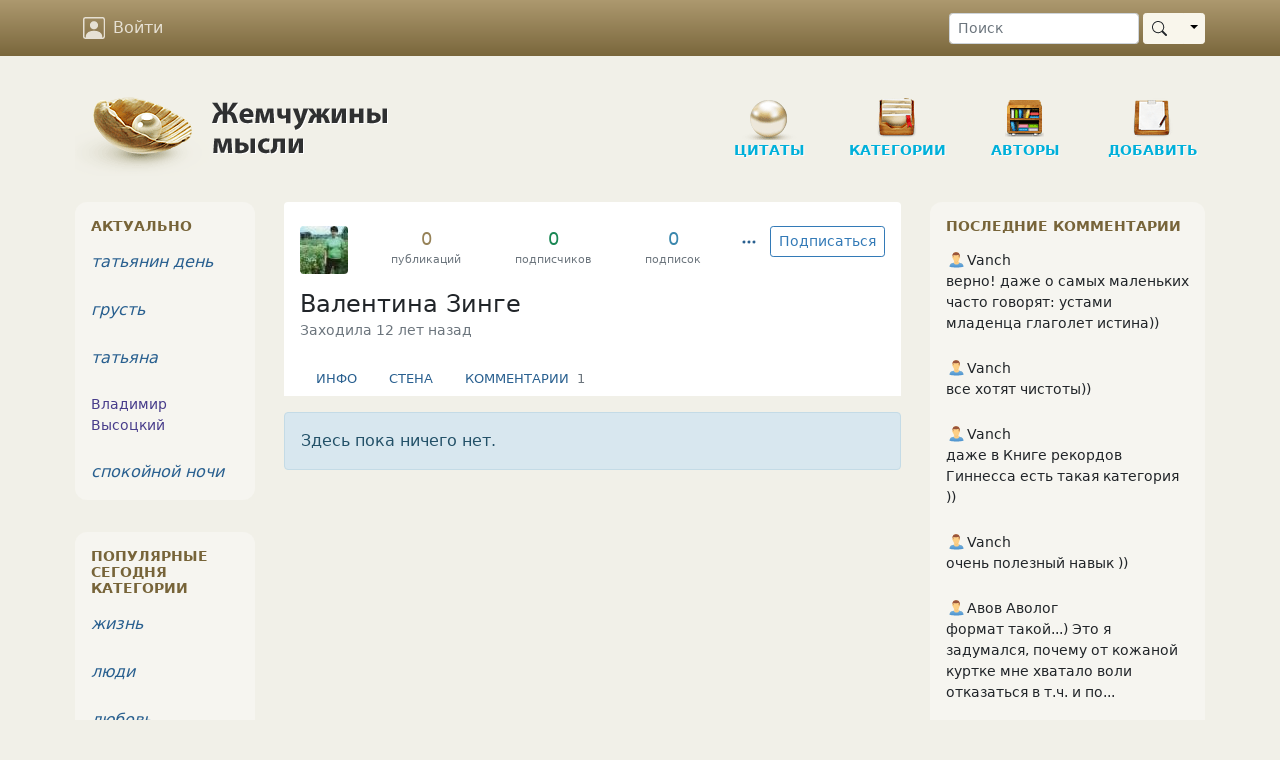

--- FILE ---
content_type: text/html; charset=UTF-8
request_url: https://www.inpearls.ru/members/favorite-members/id/142855
body_size: 13020
content:
<!DOCTYPE html>
<html lang="ru">
<head>
	<meta charset="utf-8">
	<meta http-equiv="X-UA-Compatible" content="IE=edge">
	<meta name="viewport" content="width=device-width, initial-scale=1, shrink-to-fit=no">
    <title>Валентина Зинге - Подписка на участников</title>
    <link rel="shortcut icon" href="/favicon.ico" />
    <link sizes="129x129" rel="apple-touch-icon" href="/img/apple-touch-icon2.png" />
    <script>window.yaContextCb=window.yaContextCb||[]</script>
    <meta name="robots" content="noindex">
<link href="/css/style.min.css?v=1655540604" rel="stylesheet">
<style>    .member-card {display: flex;}
    .nav-tabs {font-size: .9rem;}</style>
<style>
	.text-caption {font-size: .7rem;} 
	.text-counter {font-size: 1.1rem; font-weight: 500;} 
	
	#member-achievements > *:not(:last-child) {
    margin-right: 1rem;;
  }
    [data-bs-toggle=popover] {cursor: help;}
    .badge-author {
        font-size: .85rem; 
        margin-right: 1rem;
    }
    .badge-author svg {
        width: 1.25rem;
        height: 1.25rem;
    }
    .badge-level {
        margin-right: 1rem;
    }  
</style>
<style>    .menu-wrapper {
        position: relative;
        width: 100%;
        margin-top: -5px;
    }

    .menu {
        padding-left: 1rem;
        /*height: 120px;*/
        /*background: #f3f3f3;*/
        box-sizing: border-box;
        white-space: nowrap;
        overflow-x: auto;
        overflow-y: hidden;
        -webkit-overflow-scrolling: touch;
        margin-bottom: 0;
        background: white;
        -ms-overflow-style: none;  /* IE and Edge */
        scrollbar-width: none;  /* Firefox */
    }

    /* Hide scrollbar for Chrome, Safari and Opera */
    .menu::-webkit-scrollbar {
      display: none;
    }
    .menu .nav-item {
        display: inline-block;
        box-sizing: border-box;
        color: #285f8f;
        font-weight: 500;
        text-transform: uppercase;
        font-size: 0.8rem;
        padding: .5rem 1rem;
    }
    .menu .nav-item.active { border-bottom: 5px solid #B5DEEE; }
    .menu .nav-item.active a {color: black;}
    .paddle {
        position: absolute;
        top: 0;
        bottom: 0;
        width: 2.2rem;
        height: 2.2rem;
        border-radius: 50%;
        background: white;
        box-shadow: 0 1px 3px rgba(0,0,0,0.25);
        font-size: 0.75rem;
        color: darkslateblue;
        display: flex;
        justify-content: center;
        align-items: center;
        cursor: pointer;
    }
    .paddle:hover {
        box-shadow: 0 1px 3px rgba(0,0,0,0.35);
    }
    .left-paddle {
        left: -0.5rem;
    }
    .right-paddle {
        right: -0.5rem;
    }</style>
<script>var loggedIn = false;
var isDesktop = true;</script>    <script type="application/ld+json">
        {
            "@context": "https://schema.org",
            "@type": "Organization",
            "name": "inpearls.ru",
            "url": "https://www.inpearls.ru/",
            "logo": "https://www.inpearls.ru/img/logo_dark.svg",
            "sameAs": [
                "https:\/\/ok.ru\/inpearls",
                "https:\/\/vk.com\/inpearls",
                "https:\/\/www.facebook.com\/inpearls",
                "https:\/\/t.me\/inpearls"
            ]
        }
    </script>
</head>
<body>
<nav class="navbar sticky-top navbar-expand-md navbar-dark mb-4">
    <div class="container">
        <a class="navbar-brand  d-md-none py-0" href="/"><img src="/img/inpearls35.png" srcset="/img/inpearls35.png 1x, /img/inpearls70.png 2x, /img/inpearls105.png 3x" alt="Жемчужины мысли" width="180" height="35"></a>
        
        
        <button class="navbar-toggler order-2" type="button" data-bs-toggle="collapse" data-bs-target="#navbarSupportedContent" aria-controls="navbarSupportedContent" aria-expanded="false" aria-label="Toggle navigation">
            <span class="navbar-toggler-icon"></span>
        </button>

    <div class="collapse navbar-collapse order-3 flex-grow-0" id="navbarSupportedContent">
        <ul class="navbar-nav">
                    <li class="nav-item mt-2 mt-md-0">
                <a href="#" class="nav-link" onclick="login(null); return false;">
                    <svg xmlns="http://www.w3.org/2000/svg" viewBox="0 0 16 16">
                        <path d="M11 6a3 3 0 1 1-6 0 3 3 0 0 1 6 0z"/>
                        <path d="M2 0a2 2 0 0 0-2 2v12a2 2 0 0 0 2 2h12a2 2 0 0 0 2-2V2a2 2 0 0 0-2-2H2zm12 1a1 1 0 0 1 1 1v12a1 1 0 0 1-1 1v-1c0-1-1-4-6-4s-6 3-6 4v1a1 1 0 0 1-1-1V2a1 1 0 0 1 1-1h12z"/>
                    </svg>
                    Войти
                </a>
            </li>
        
        </ul>
        <ul class="navbar-nav">
            <li class="nav-item d-md-none">
                <a href="/" class="nav-link">
                    <svg xmlns="http://www.w3.org/2000/svg" viewBox="0 0 16 16">
                        <path d="M8 15A7 7 0 1 1 8 1a7 7 0 0 1 0 14zm0 1A8 8 0 1 0 8 0a8 8 0 0 0 0 16z"/>
                    </svg>
                    Цитаты
                </a>
            </li>
            <li class="nav-item d-md-none">
                <a href="/tags/index" class="nav-link">
                    <svg xmlns="http://www.w3.org/2000/svg" viewBox="0 0 16 16">
                        <path d="M3 2v4.586l7 7L14.586 9l-7-7H3zM2 2a1 1 0 0 1 1-1h4.586a1 1 0 0 1 .707.293l7 7a1 1 0 0 1 0 1.414l-4.586 4.586a1 1 0 0 1-1.414 0l-7-7A1 1 0 0 1 2 6.586V2z"/>
                        <path d="M5.5 5a.5.5 0 1 1 0-1 .5.5 0 0 1 0 1zm0 1a1.5 1.5 0 1 0 0-3 1.5 1.5 0 0 0 0 3zM1 7.086a1 1 0 0 0 .293.707L8.75 15.25l-.043.043a1 1 0 0 1-1.414 0l-7-7A1 1 0 0 1 0 7.586V3a1 1 0 0 1 1-1v5.086z"/>
                    </svg>
                    Категории
                </a>
            </li>
            <li class="nav-item d-md-none">
                <a href="/authors/index" class="nav-link"><svg xmlns="http://www.w3.org/2000/svg"><use xlink:href="#ui_vector_pen"></use></svg> Авторы</a>
            </li>
            <li class="nav-item d-md-none">
                <a href="/pearls/create" class="nav-link">
                    <svg xmlns="http://www.w3.org/2000/svg" viewBox="0 0 16 16">
                        <path d="M8 15A7 7 0 1 1 8 1a7 7 0 0 1 0 14zm0 1A8 8 0 1 0 8 0a8 8 0 0 0 0 16z"/>
                        <path d="M8 4a.5.5 0 0 1 .5.5v3h3a.5.5 0 0 1 0 1h-3v3a.5.5 0 0 1-1 0v-3h-3a.5.5 0 0 1 0-1h3v-3A.5.5 0 0 1 8 4z"/>
                    </svg>
                    Новая публикация
                </a>
            </li>
            <li class="nav-item d-md-none me-3">
                <a href="/pearls/search" class="nav-link"><svg xmlns="http://www.w3.org/2000/svg"><use xlink:href="#ui_search"></use></svg> Поиск</a>
            </li>
        </ul>
    </div>
        <form class="d-none d-md-flex order-4 ms-5" role="search" action="/pearls/search" id="nav-search-form">
            <input type="text" class="form-control form-control-sm me-1" placeholder="Поиск" name="keyword">
            <div class="btn-group my-2 my-sm-0">
                <button type="submit" class="btn btn-sm btn-pearl-light d-flex align-items-center"><svg xmlns="http://www.w3.org/2000/svg"><use xlink:href="#ui_search"></use></svg></button>
                <button type="button" class="btn btn-sm btn-pearl-light dropdown-toggle dropdown-toggle-split" data-bs-toggle="dropdown" aria-haspopup="true" aria-expanded="false">
                    <span class="visually-hidden">Toggle Dropdown</span>
                </button>
                <div class="dropdown-menu dropdown-menu-end" aria-labelledby="btnGroupDrop1">
                    <a class="dropdown-item" href="#" onclick="$('#nav-search-form').submit();">Найти публикацию</a>
                    <a class="dropdown-item" href="#" onclick="$('#nav-search-form').attr('action', '/authors/search'); $('#nav-search-form').submit();">Найти автора</a>
                    <a class="dropdown-item" href="#" onclick="$('#nav-search-form').attr('action', '/tags/index'); $('#nav-search-form').submit();">Найти категорию</a>
                    <a class="dropdown-item" href="#" onclick="$('#nav-search-form').attr('action', '/members/search'); $('#nav-search-form').submit();">Найти участника</a>
                </div>
            </div>
        </form>
</nav>
<div class="container">
    <div class="row d-none d-md-flex">
        <div class="col-md-12" id="header">
            <a href="/" class="logo">
                <img src="/img/logo.png" class="d-none d-md-block" alt="Жемчужины мысли"/>
            </a>
            <ul class="nav d-none d-md-block" role="navigation" itemscope itemtype="http://www.schema.org/SiteNavigationElement">
    <li class="item d-none d-lg-block"
        itemprop="name"><a class="in-section sec-q" href="/" itemprop="url">Цитаты</a></li>
    <li class="item ms-3 ms-lg-4"
        itemprop="name"><a class="in-section sec-c" href="/tags/index" itemprop="url">Категории</a></li>
    <li class="item ms-3 ms-lg-4"
        itemprop="name"><a class="in-section sec-a" href="/authors/index" itemprop="url">Авторы </a></li>
    <li class="item ms-3 ms-lg-4"
        itemprop="name"><a class="in-section sec-n" href="/pearls/create" itemprop="url">Добавить</a></li>
</ul>
        </div>
    </div>

    

    <div class="row">
        <div class="col-md-8 col-lg-7 px-md-4">
    	        

<div id="member-header" itemscope itemtype="http://schema.org/Person">
    <a class="anchor" id="member-card"></a>
    <div class="row g-0 rounded bg-white py-4 px-3">

        <div class="col-lg">

            <div class="d-flex">
                <a href="/members/show/id/142855" class="text-decoration-none">
                  <img class="rounded me-3" src="/img/avatars/small-142855-1373910815.jpg" srcset="/img/avatars/small-142855-1373910815.jpg 1x, /members/thumbnail/142855/small/2x/142855-1373910815.jpg 2x, /members/thumbnail/142855/small/3x/142855-1373910815.jpg 3x" width="48px" alt="Аватар Валентина Зинге" itemprop="image">                </a>

                <div class="d-flex flex-grow-1 align-items-top justify-content-around">

                    <a class="text-center" href="/pearls/member/id/142855#member-card">
                        <span class="text-pearl text-counter">0</span>
                        <small class="d-block text-muted text-caption">публикаций</small>
                    </a>

                    <a class="text-center" href="/members/subscribers/id/142855#member-card">
                        <span class="text-success text-counter">0</span>
                        <small class="d-block text-muted text-caption">подписчиков</small>
                    </a>

                    <a class="text-center" href="/members/favorite-members/id/142855#member-card">
                        <span class="text-info text-counter">0</span>
                        <small class="d-block text-muted text-caption">подписок</small>
                    </a>
                </div>
            </div>

            <div class="d-flex align-items-center pt-3">
              <h4 itemprop="name" class="mb-0 me-3">
                <a href="/members/show/id/142855" class="text-body text-decoration-none">Валентина Зинге</a>
              </h4>
              <div class="d-flex align-items-center flex-wrap flex-shrink-0" id="member-achievements">
                                                                    </div>
            </div>
                          <small class="text-muted">Заходила 12 лет назад</small>
                                            </div>

        <div class="col-lg-auto">

            <div class="d-flex float-lg-right mt-3 mt-lg-0">
                <button id="toggle-subscription" class="btn btn-sm order-lg-2 btn-outline-primary">
    <span class="spinner-border spinner-border-sm d-none" role="status" aria-hidden="true"></span> Подписаться</button>

<div id="toggle-notifications" class="dropdown order-lg-3 ms-1 d-none">
    <button type="button" class="btn btn-sm btn-primary" data-bs-toggle="dropdown" aria-haspopup="true" aria-expanded="false">
        <span class="spinner-border spinner-border-sm d-none" role="status" aria-hidden="true"></span>        <svg xmlns="http://www.w3.org/2000/svg" class="icon"><use xlink:href="#ui_bell"></use></svg>
    </button>
    <div class="dropdown-menu">
        <h6 class="dropdown-header">Уведомления</h6>
        <button class="dropdown-item" data-key="published">
            <span class="action-icon text-muted">&#9447;</span>
            Публикации
        </button>
        <button class="dropdown-item" data-key="favorited">
            <span class="action-icon text-muted">&#9447;</span>
            Избранное
        </button>
        <button class="dropdown-item" data-key="wall">
            <span class="action-icon text-muted">&#9447;</span>
            Записи на стене
        </button>
    </div>
</div>

<div class="dropdown order-lg-1">
    <button class="btn btn-sm btn-link mx-1" type="button" id="dropdownMenuButton" data-bs-toggle="dropdown" aria-haspopup="true" aria-expanded="false">
        <span class="spinner-border spinner-border-sm d-none" role="status" aria-hidden="true"></span>        <svg xmlns="http://www.w3.org/2000/svg" class="icon"><use xlink:href="#ui_three_dots"></use></svg>
    </button>
    <div class="dropdown-menu" aria-labelledby="dropdownMenuButton">
        <button id="toggle-blacklist" class="dropdown-item" type="button">Блокировать</button>
        <button id="create-complaint" class="dropdown-item" type="button">Пожаловаться</button>
            </div>
</div>


            </div>

        </div>

    </div>

    <div class="menu-wrapper mb-3">
  <ul class="menu">
      <li class="nav-item"><a href="/members/show/id/142855#member-card">Инфо</a></li><li class="nav-item"><a href="/members/wall/id/142855#member-card">Стена</a></li><li class="nav-item"><a href="/comments/member/id/142855#member-card">Комментарии <span class="text-secondary ms-1">1</span></a></li>  </ul>
  <div class="paddles">
    <div class="paddle left-paddle border d-none"><</div>
    <div class="paddle right-paddle border">></div>
  </div>
</div>

</div>






<div class="row mt-1">
            <div class="col">
            <div class="alert alert-info">Здесь пока ничего нет.</div>
        </div>
    </div>

    </div>

<div class="col-md-4 col-lg-3" id="right-side-bar">
    	<div class="portlet">
    <h6>Последние комментарии</h6>
                            <p>
            <a class="member-link" href="/members/show/id/122046" title="Vanch"><img src="/img/man.svg" alt="пиктограмма мужчины" class="sex-icon"><span>Vanch</span></a>            <a class="text-body" href="/2199794#10477360">верно! даже о самых маленьких часто говорят: устами младенца глаголет истина))</a>        </p>
                            <p>
            <a class="member-link" href="/members/show/id/122046" title="Vanch"><img src="/img/man.svg" alt="пиктограмма мужчины" class="sex-icon"><span>Vanch</span></a>            <a class="text-body" href="/2199795#10477359">все хотят чистоты))</a>        </p>
                            <p>
            <a class="member-link" href="/members/show/id/122046" title="Vanch"><img src="/img/man.svg" alt="пиктограмма мужчины" class="sex-icon"><span>Vanch</span></a>            <a class="text-body" href="/2199795#10477358">даже в Книге рекордов Гиннесса есть такая категория ))</a>        </p>
                            <p>
            <a class="member-link" href="/members/show/id/122046" title="Vanch"><img src="/img/man.svg" alt="пиктограмма мужчины" class="sex-icon"><span>Vanch</span></a>            <a class="text-body" href="/2199793#10477357">очень полезный навык ))</a>        </p>
                            <p>
            <a class="member-link" href="/members/show/id/354031" title="Авов Аволог"><img src="/img/man.svg" alt="пиктограмма мужчины" class="sex-icon"><span>Авов Аволог</span></a>            <a class="text-body" href="/2200039#10477356">формат такой...) Это я задумался, почему  от кожаной куртке мне хватало  воли отказаться в т.ч. и по...</a>        </p>
                            <p>
            <a class="member-link" href="/members/show/id/177063" title="Дохтур Gugutцэ князь Беshбармакоff"><img src="/img/man.svg" alt="пиктограмма мужчины" class="sex-icon"><span>Дохтур Gugutцэ князь Беshбармакоff</span></a>            <a class="text-body" href="/2200083#10477355">Уборщица в поликлинике.
- Мужчина, наденьте пожалуйста бахилы.
- Да у меня туфли чистые.
- Надень...</a>        </p>
                            <p>
            <a class="member-link" href="/members/show/id/354031" title="Авов Аволог"><img src="/img/man.svg" alt="пиктограмма мужчины" class="sex-icon"><span>Авов Аволог</span></a>            <a class="text-body" href="/2200039#10477352">почему нет?)</a>        </p>
                            <p>
            <a class="member-link" href="/members/show/id/186001" title="PLutоvkА"><img src="/img/woman.svg" alt="пиктограмма женщины" class="sex-icon"><span>PLutоvkА</span></a>            <a class="text-body" href="/2200034#10477351">Каналов в теле есть немало.
Какой за что там отвечает?
Пусть пуган ты сто раз врачами, 
Прочистит...</a>        </p>
                            <p>
            <a class="member-link" href="/members/show/id/370202" title="елена малиновская 2"><img src="/img/woman.svg" alt="пиктограмма женщины" class="sex-icon"><span>елена малиновская 2</span></a>            <a class="text-body" href="/2200077#10477348">Бог знает. А страдают люди.</a>        </p>
                            <p>
            <a class="member-link" href="/members/show/id/354454" title="Альбина Диденко"><img src="/img/woman.svg" alt="пиктограмма женщины" class="sex-icon"><span>Альбина Диденко</span></a>            <a class="text-body" href="/2200077#10477347">Это знает только Бог.
Когда-нибудь...</a>        </p>
        <a href="/comments/index">ещё комментарии &#11157;</a>
</div>
    <div class="portlet">
    <h6>Лучшие комментарии за сутки</h6>
            <p>
            <a class="member-link" href="/members/show/id/362510" title="Феликс Тамаркин"><img src="/img/man.svg" alt="пиктограмма мужчины" class="sex-icon"><span>Феликс Тамаркин</span></a>            <a class="text-body" href="/2199854#10476652">Прекрасно сказано и очень точно!!!Ведь именно в этом и таится подлинный шарм и необъяснимая,убийстве...</a>        </p>
            <p>
            <a class="member-link" href="/members/show/id/250655" title="Tina L"><img src="/img/woman.svg" alt="пиктограмма женщины" class="sex-icon"><span>Tina L</span></a>            <a class="text-body" href="/2199859#10476726">Я всегда думала,что зависть - самая странная страсть, грех. Ведь она не даёт человеку ничего. Обжорс...</a>        </p>
            <p>
            <a class="member-link" href="/members/show/id/154629" title="Галина Суховерх"><img src="/img/woman.svg" alt="пиктограмма женщины" class="sex-icon"><span>Галина Суховерх</span></a>            <a class="text-body" href="/2199816#10476780">Задача критика – помочь.
Задача критикана – попытка принизить.)
Первым нужно быть благодарным, есл...</a>        </p>
    </div>
		<div class="portlet">

    <h6>Цитаты известных людей</h6>
            <p>
            <a class="author-link" href="/author/erich+maria+remarque" title="Эрих Мария Ремарк">Эрих Мария Ремарк</a>        </p>
            <p>
            <a class="author-link" href="/author/paulo+coelho" title="Пауло Коэльо">Пауло Коэльо</a>        </p>
            <p>
            <a class="author-link" href="/author/omar+khayyam" title="Омар Хайям">Омар Хайям</a>        </p>
            <p>
            <a class="author-link" href="/author/william+shakespeare" title="Уильям Шекспир">Уильям Шекспир</a>        </p>
            <p>
            <a class="author-link" href="/author/leo+tolstoy" title="Лев Николаевич Толстой">Лев Николаевич Толстой</a>        </p>
            <p>
            <a class="author-link" href="/author/oscar+wilde" title="Оскар Уайльд">Оскар Уайльд</a>        </p>
            <p>
            <a class="author-link" href="/author/igor+guberman" title="Игорь Губерман">Игорь Губерман</a>        </p>
            <p>
            <a class="author-link" href="/author/marina+tsvetaeva" title="Марина Цветаева">Марина Цветаева</a>        </p>
            <p>
            <a class="author-link" href="/author/elchin+safarli" title="Эльчин Сафарли">Эльчин Сафарли</a>        </p>
            <p>
            <a class="author-link" href="/author/mihail+zhvaneckiy" title="Михаил Жванецкий">Михаил Жванецкий</a>        </p>
        <a href="/authors/index">все авторы &#11157;</a>
</div>
</div>

<div class="col-lg-2 order-last order-lg-first" id="left-side-bar">
	<div class="portlet">
  <h6>Актуально</h6>
          <p>
                        <a class="tag-link" href="/татьянин день" title="татьянин день (63 публикации)">татьянин день</a>                </p>
          <p>
                        <a class="tag-link" href="/грусть" title="грусть (6502 публикаций)">грусть</a>                </p>
          <p>
                        <a class="tag-link" href="/татьяна" title="татьяна (63 публикации)">татьяна</a>                </p>
          <p>
                        <a class="author-link" href="/author/vladimir+vysotsky" title="Владимир Высоцкий">Владимир Высоцкий</a>                </p>
          <p>
                        <a class="tag-link" href="/спокойной ночи" title="спокойной ночи (47 публикаций)">спокойной ночи</a>                </p>
    </div>
    <div class="portlet">
    <h6>Популярные сегодня категории</h6>
            <p>
            <a class="tag-link" href="/жизнь" title="жизнь (163028 публикаций)">жизнь</a>        </p>
            <p>
            <a class="tag-link" href="/люди" title="люди (51409 публикаций)">люди</a>        </p>
            <p>
            <a class="tag-link" href="/любовь" title="любовь (117685 публикаций)">любовь</a>        </p>
            <p>
            <a class="tag-link" href="/мысли" title="мысли (261640 публикаций)">мысли</a>        </p>
            <p>
            <a class="tag-link" href="/стихи" title="стихи (214718 публикаций)">стихи</a>        </p>
            <p>
            <a class="tag-link" href="/юмор" title="юмор (158626 публикаций)">юмор</a>        </p>
            <p>
            <a class="tag-link" href="/душа" title="душа (29436 публикаций)">душа</a>        </p>
            <p>
            <a class="tag-link" href="/время" title="время (14890 публикаций)">время</a>        </p>
            <p>
            <a class="tag-link" href="/ирония" title="ирония (85824 публикаций)">ирония</a>        </p>
            <p>
            <a class="tag-link" href="/мудрость" title="мудрость (9631 публикаций)">мудрость</a>        </p>
            <p>
            <a class="tag-link" href="/небо" title="небо (3336 публикаций)">небо</a>        </p>
            <p>
            <a class="tag-link" href="/свет" title="свет (3907 публикаций)">свет</a>        </p>
            <p>
            <a class="tag-link" href="/сердце" title="сердце (10403 публикаций)">сердце</a>        </p>
            <p>
            <a class="tag-link" href="/счастье" title="счастье (23918 публикаций)">счастье</a>        </p>
        <a href="/tags/index">все категории &#11157;</a>
</div>
	<div class="portlet">
    <h6>Топ участников</h6>
            <p class="ellipsis">
            <a class="member-link" href="/members/show/id/410099" title="Двенадцать струн"><img src="/img/woman.svg" alt="пиктограмма женщины" class="sex-icon"><span>Двенадцать струн</span></a>        </p>
            <p class="ellipsis">
            <a class="member-link" href="/members/show/id/370100" title="Наташа Воронцова"><img src="/img/woman.svg" alt="пиктограмма женщины" class="sex-icon"><span>Наташа Воронцова</span></a>        </p>
            <p class="ellipsis">
            <a class="member-link" href="/members/show/id/231212" title="Демура"><img src="/img/woman.svg" alt="пиктограмма женщины" class="sex-icon"><span>Демура</span></a>        </p>
            <p class="ellipsis">
            <a class="member-link" href="/members/show/id/408782" title="Амалия Сирин Исраилова"><img src="/img/woman.svg" alt="пиктограмма женщины" class="sex-icon"><span>Амалия Сирин Исраилова</span></a>        </p>
            <p class="ellipsis">
            <a class="member-link" href="/members/show/id/154629" title="Галина Суховерх"><img src="/img/woman.svg" alt="пиктограмма женщины" class="sex-icon"><span>Галина Суховерх</span></a>        </p>
            <p class="ellipsis">
            <a class="member-link" href="/members/show/id/346117" title="Миралана"><img src="/img/woman.svg" alt="пиктограмма женщины" class="sex-icon"><span>Миралана</span></a>        </p>
            <p class="ellipsis">
            <a class="member-link" href="/members/show/id/102122" title="Григорьевна"><img src="/img/woman.svg" alt="пиктограмма женщины" class="sex-icon"><span>Григорьевна</span></a>        </p>
            <p class="ellipsis">
            <a class="member-link" href="/members/show/id/382592" title="Константин Балухта"><img src="/img/man.svg" alt="пиктограмма мужчины" class="sex-icon"><span>Константин Балухта</span></a>        </p>
            <p class="ellipsis">
            <a class="member-link" href="/members/show/id/403920" title="Арыстан Тастанов"><img src="/img/man.svg" alt="пиктограмма мужчины" class="sex-icon"><span>Арыстан Тастанов</span></a>        </p>
            <p class="ellipsis">
            <a class="member-link" href="/members/show/id/66309" title="Мила Наумова"><img src="/img/woman.svg" alt="пиктограмма женщины" class="sex-icon"><span>Мила Наумова</span></a>        </p>
        <a href="/members/top">весь топ &#11157;</a></div>
		</div>

    </div>

            <div class="row">
                    </div>
    
    <footer class="row border rounded mx-2 my-3 p-4">
        <div class="col-sm-6">
            <p><a href="/user-agreement" rel="nofollow">Пользовательское соглашение</a></p>
            <p><a href="/terms" rel="nofollow">Конфиденциальность</a></p>
        </div>
        <div class="col-sm-6 d-flex flex-column justify-content-end align-items-sm-end mt-3">
            <p>© 2009-2026 InPearls.ru</p>
            <p>Электропочта: <a href="mailto:admin@inpearls.ru">admin@inpearls.ru</a></p>
            <!-- Yandex.Metrika counter --> <script type="text/javascript" > (function(m,e,t,r,i,k,a){m[i]=m[i]||function(){(m[i].a=m[i].a||[]).push(arguments)}; m[i].l=1*new Date(); for (var j = 0; j < document.scripts.length; j++) {if (document.scripts[j].src === r) { return; }} k=e.createElement(t),a=e.getElementsByTagName(t)[0],k.async=1,k.src=r,a.parentNode.insertBefore(k,a)}) (window, document, "script", "https://mc.yandex.ru/metrika/tag.js", "ym"); ym(11343427, "init", { clickmap:true, trackLinks:true, accurateTrackBounce:true }); </script> <noscript><div><img src="https://mc.yandex.ru/watch/11343427" style="position:absolute; left:-9999px;" alt="" /></div></noscript> <!-- /Yandex.Metrika counter -->        </div>
    </footer>
</div>
<!-- /container -->
<div id="dialog" class="modal" tabindex="-1" role="dialog" aria-labelledby="myModalLabel" aria-hidden="true">
    <div class="modal-dialog">
        <div class="modal-content">
            <div class="modal-body">
                <div class="text-center">
                    <div class="spinner-border" role="status">
                        <span class="visually-hidden">Загрузка...</span>
                    </div>
                </div>
            </div>
        </div>
    </div>
</div>
<svg style="display: none" xmlns="http://www.w3.org/2000/svg">
    <defs>
        <symbol viewBox="0 0 16 16" id="ui_vector_pen">
            <path fill-rule="evenodd" d="M10.646.646a.5.5 0 0 1 .708 0l4 4a.5.5 0 0 1 0 .708l-1.902 1.902-.829 3.313a1.5 1.5 0 0 1-1.024 1.073L1.254 14.746 4.358 4.4A1.5 1.5 0 0 1 5.43 3.377l3.313-.828L10.646.646zm-1.8 2.908-3.173.793a.5.5 0 0 0-.358.342l-2.57 8.565 8.567-2.57a.5.5 0 0 0 .34-.357l.794-3.174-3.6-3.6z"/>
            <path fill-rule="evenodd" d="M2.832 13.228 8 9a1 1 0 1 0-1-1l-4.228 5.168-.026.086.086-.026z"/>
        </symbol>
        <symbol viewBox="0 0 16 16" id="ui_search">
            <path d="M11.742 10.344a6.5 6.5 0 1 0-1.397 1.398h-.001c.03.04.062.078.098.115l3.85 3.85a1 1 0 0 0 1.415-1.414l-3.85-3.85a1.007 1.007 0 0 0-.115-.1zM12 6.5a5.5 5.5 0 1 1-11 0 5.5 5.5 0 0 1 11 0z"/>
        </symbol>
        <symbol viewBox="0 0 16 16" id="ui_bell">
            <path d="M8 16a2 2 0 0 0 2-2H6a2 2 0 0 0 2 2zM8 1.918l-.797.161A4.002 4.002 0 0 0 4 6c0 .628-.134 2.197-.459 3.742-.16.767-.376 1.566-.663 2.258h10.244c-.287-.692-.502-1.49-.663-2.258C12.134 8.197 12 6.628 12 6a4.002 4.002 0 0 0-3.203-3.92L8 1.917zM14.22 12c.223.447.481.801.78 1H1c.299-.199.557-.553.78-1C2.68 10.2 3 6.88 3 6c0-2.42 1.72-4.44 4.005-4.901a1 1 0 1 1 1.99 0A5.002 5.002 0 0 1 13 6c0 .88.32 4.2 1.22 6z"/>
        </symbol>
        <symbol viewBox="0 0 16 16" id="ui_hand_thumbs_up">
            <path d="M8.864.046C7.908-.193 7.02.53 6.956 1.466c-.072 1.051-.23 2.016-.428 2.59-.125.36-.479 1.013-1.04 1.639-.557.623-1.282 1.178-2.131 1.41C2.685 7.288 2 7.87 2 8.72v4.001c0 .845.682 1.464 1.448 1.545 1.07.114 1.564.415 2.068.723l.048.03c.272.165.578.348.97.484.397.136.861.217 1.466.217h3.5c.937 0 1.599-.477 1.934-1.064a1.86 1.86 0 0 0 .254-.912c0-.152-.023-.312-.077-.464.201-.263.38-.578.488-.901.11-.33.172-.762.004-1.149.069-.13.12-.269.159-.403.077-.27.113-.568.113-.857 0-.288-.036-.585-.113-.856a2.144 2.144 0 0 0-.138-.362 1.9 1.9 0 0 0 .234-1.734c-.206-.592-.682-1.1-1.2-1.272-.847-.282-1.803-.276-2.516-.211a9.84 9.84 0 0 0-.443.05 9.365 9.365 0 0 0-.062-4.509A1.38 1.38 0 0 0 9.125.111L8.864.046zM11.5 14.721H8c-.51 0-.863-.069-1.14-.164-.281-.097-.506-.228-.776-.393l-.04-.024c-.555-.339-1.198-.731-2.49-.868-.333-.036-.554-.29-.554-.55V8.72c0-.254.226-.543.62-.65 1.095-.3 1.977-.996 2.614-1.708.635-.71 1.064-1.475 1.238-1.978.243-.7.407-1.768.482-2.85.025-.362.36-.594.667-.518l.262.066c.16.04.258.143.288.255a8.34 8.34 0 0 1-.145 4.725.5.5 0 0 0 .595.644l.003-.001.014-.003.058-.014a8.908 8.908 0 0 1 1.036-.157c.663-.06 1.457-.054 2.11.164.175.058.45.3.57.65.107.308.087.67-.266 1.022l-.353.353.353.354c.043.043.105.141.154.315.048.167.075.37.075.581 0 .212-.027.414-.075.582-.05.174-.111.272-.154.315l-.353.353.353.354c.047.047.109.177.005.488a2.224 2.224 0 0 1-.505.805l-.353.353.353.354c.006.005.041.05.041.17a.866.866 0 0 1-.121.416c-.165.288-.503.56-1.066.56z"/>
        </symbol>
        <symbol viewBox="0 0 16 16" id="ui_hand_thumbs_down">
            <path d="M8.864 15.674c-.956.24-1.843-.484-1.908-1.42-.072-1.05-.23-2.015-.428-2.59-.125-.36-.479-1.012-1.04-1.638-.557-.624-1.282-1.179-2.131-1.41C2.685 8.432 2 7.85 2 7V3c0-.845.682-1.464 1.448-1.546 1.07-.113 1.564-.415 2.068-.723l.048-.029c.272-.166.578-.349.97-.484C6.931.08 7.395 0 8 0h3.5c.937 0 1.599.478 1.934 1.064.164.287.254.607.254.913 0 .152-.023.312-.077.464.201.262.38.577.488.9.11.33.172.762.004 1.15.069.13.12.268.159.403.077.27.113.567.113.856 0 .289-.036.586-.113.856-.035.12-.08.244-.138.363.394.571.418 1.2.234 1.733-.206.592-.682 1.1-1.2 1.272-.847.283-1.803.276-2.516.211a9.877 9.877 0 0 1-.443-.05 9.364 9.364 0 0 1-.062 4.51c-.138.508-.55.848-1.012.964l-.261.065zM11.5 1H8c-.51 0-.863.068-1.14.163-.281.097-.506.229-.776.393l-.04.025c-.555.338-1.198.73-2.49.868-.333.035-.554.29-.554.55V7c0 .255.226.543.62.65 1.095.3 1.977.997 2.614 1.709.635.71 1.064 1.475 1.238 1.977.243.7.407 1.768.482 2.85.025.362.36.595.667.518l.262-.065c.16-.04.258-.144.288-.255a8.34 8.34 0 0 0-.145-4.726.5.5 0 0 1 .595-.643h.003l.014.004.058.013a8.912 8.912 0 0 0 1.036.157c.663.06 1.457.054 2.11-.163.175-.059.45-.301.57-.651.107-.308.087-.67-.266-1.021L12.793 7l.353-.354c.043-.042.105-.14.154-.315.048-.167.075-.37.075-.581 0-.211-.027-.414-.075-.581-.05-.174-.111-.273-.154-.315l-.353-.354.353-.354c.047-.047.109-.176.005-.488a2.224 2.224 0 0 0-.505-.804l-.353-.354.353-.354c.006-.005.041-.05.041-.17a.866.866 0 0 0-.121-.415C12.4 1.272 12.063 1 11.5 1z"/>
        </symbol>
        <symbol viewBox="0 0 16 16" id="ui_heart">
            <path d="m8 2.748-.717-.737C5.6.281 2.514.878 1.4 3.053c-.523 1.023-.641 2.5.314 4.385.92 1.815 2.834 3.989 6.286 6.357 3.452-2.368 5.365-4.542 6.286-6.357.955-1.886.838-3.362.314-4.385C13.486.878 10.4.28 8.717 2.01L8 2.748zM8 15C-7.333 4.868 3.279-3.04 7.824 1.143c.06.055.119.112.176.171a3.12 3.12 0 0 1 .176-.17C12.72-3.042 23.333 4.867 8 15z"/>
        </symbol>
        <symbol viewBox="0 0 16 16" id="ui_bookmark">
            <path d="M2 2a2 2 0 0 1 2-2h8a2 2 0 0 1 2 2v13.5a.5.5 0 0 1-.777.416L8 13.101l-5.223 2.815A.5.5 0 0 1 2 15.5V2zm2-1a1 1 0 0 0-1 1v12.566l4.723-2.482a.5.5 0 0 1 .554 0L13 14.566V2a1 1 0 0 0-1-1H4z"/>
        </symbol>
        <symbol viewBox="0 0 1000 1000" id="ui_share">
            <path d="M104.1,705.2" /><path d="M978.7,420.9L581.6,95c-9.2-7.5-21.8-8.9-32.5-3.9c-10.7,5.1-17.5,15.8-17.5,27.7l-0.9,171.9c-178,5.7-315.8,62.9-405.1,167.4C-19.9,628.2,12.6,875.5,14.1,885.8c2.3,15,13.3,26,28.4,26c0.3,0,0.7,0,1.1,0c15.5-0.5,25.3-12.5,26.6-28c1-11.3,31.5-286.2,460.6-285.9l0.9,175.8c0,11.8,6.8,22.6,17.6,27.7c10.6,5.1,23.4,3.5,32.5-4l397.1-329c7.1-5.8,11.2-14.5,11.2-23.7C990,435.4,985.8,426.7,978.7,420.9z M592.9,708.8v-142c0-8.1-3.2-15.9-9-21.7c-5.8-5.7-13.5-8.9-21.6-8.9c0,0-0.1,0-0.1,0c-306.4,0.2-423.5,103.7-490.4,195c9.8-73.2,38.3-161.4,100.5-233.5c82.6-95.8,215.7-146.3,390-146.3c16.9,0,30.6-13.7,30.6-30.6V183.2L911,444.8L592.9,708.8z" />
        </symbol>
        <symbol viewBox="0 0 16 16" id="ui_three_dots">
            <path d="M3 9.5a1.5 1.5 0 1 1 0-3 1.5 1.5 0 0 1 0 3zm5 0a1.5 1.5 0 1 1 0-3 1.5 1.5 0 0 1 0 3zm5 0a1.5 1.5 0 1 1 0-3 1.5 1.5 0 0 1 0 3z"/>
        </symbol>
        <symbol viewBox="0 0 16 16" id="ui_exclamation_triangle">
            <path d="M7.938 2.016A.13.13 0 0 1 8.002 2a.13.13 0 0 1 .063.016.146.146 0 0 1 .054.057l6.857 11.667c.036.06.035.124.002.183a.163.163 0 0 1-.054.06.116.116 0 0 1-.066.017H1.146a.115.115 0 0 1-.066-.017.163.163 0 0 1-.054-.06.176.176 0 0 1 .002-.183L7.884 2.073a.147.147 0 0 1 .054-.057zm1.044-.45a1.13 1.13 0 0 0-1.96 0L.165 13.233c-.457.778.091 1.767.98 1.767h13.713c.889 0 1.438-.99.98-1.767L8.982 1.566z"/>
            <path d="M7.002 12a1 1 0 1 1 2 0 1 1 0 0 1-2 0zM7.1 5.995a.905.905 0 1 1 1.8 0l-.35 3.507a.552.552 0 0 1-1.1 0L7.1 5.995z"/>
        </symbol>
        <symbol viewBox="0 0 16 16" id="ui_eraser">
            <path d="M8.086 2.207a2 2 0 0 1 2.828 0l3.879 3.879a2 2 0 0 1 0 2.828l-5.5 5.5A2 2 0 0 1 7.879 15H5.12a2 2 0 0 1-1.414-.586l-2.5-2.5a2 2 0 0 1 0-2.828l6.879-6.879zm2.121.707a1 1 0 0 0-1.414 0L4.16 7.547l5.293 5.293 4.633-4.633a1 1 0 0 0 0-1.414l-3.879-3.879zM8.746 13.547 3.453 8.254 1.914 9.793a1 1 0 0 0 0 1.414l2.5 2.5a1 1 0 0 0 .707.293H7.88a1 1 0 0 0 .707-.293l.16-.16z"/>
        </symbol>
        <symbol viewBox="0 0 16 16" id="ui_sort_down">
            <path d="M3.5 2.5a.5.5 0 0 0-1 0v8.793l-1.146-1.147a.5.5 0 0 0-.708.708l2 1.999.007.007a.497.497 0 0 0 .7-.006l2-2a.5.5 0 0 0-.707-.708L3.5 11.293V2.5zm3.5 1a.5.5 0 0 1 .5-.5h7a.5.5 0 0 1 0 1h-7a.5.5 0 0 1-.5-.5zM7.5 6a.5.5 0 0 0 0 1h5a.5.5 0 0 0 0-1h-5zm0 3a.5.5 0 0 0 0 1h3a.5.5 0 0 0 0-1h-3zm0 3a.5.5 0 0 0 0 1h1a.5.5 0 0 0 0-1h-1z"/>
        </symbol>
        <symbol viewBox="0 0 24 24" id="ui_human">
            <circle cx="12" cy="8" fill="#b68d4c" r="4"/>
            <path d="M20,19v1a1,1,0,0,1-1,1H5a1,1,0,0,1-1-1V19a6,6,0,0,1,6-6h4A6,6,0,0,1,20,19Z" fill="#b68d4c"/>
        </symbol>
        <symbol viewBox="0 0 16 16" id="ui_chat">
          <path d="M2.678 11.894a1 1 0 0 1 .287.801 10.97 10.97 0 0 1-.398 2c1.395-.323 2.247-.697 2.634-.893a1 1 0 0 1 .71-.074A8.06 8.06 0 0 0 8 14c3.996 0 7-2.807 7-6 0-3.192-3.004-6-7-6S1 4.808 1 8c0 1.468.617 2.83 1.678 3.894zm-.493 3.905a21.682 21.682 0 0 1-.713.129c-.2.032-.352-.176-.273-.362a9.68 9.68 0 0 0 .244-.637l.003-.01c.248-.72.45-1.548.524-2.319C.743 11.37 0 9.76 0 8c0-3.866 3.582-7 8-7s8 3.134 8 7-3.582 7-8 7a9.06 9.06 0 0 1-2.347-.306c-.52.263-1.639.742-3.468 1.105z"/>
        </symbol>
    </defs>
</svg>
<script src="//ajax.googleapis.com/ajax/libs/jquery/3.6.0/jquery.min.js"></script>
<script src="/js/script.js?v=1761947100"></script>
<script src="/js/secondary.js?v=1710861512" async="async"></script>
<script>jQuery(function ($) {
$("[data-bs-toggle=popover]").popover({"html" : true});
    $('#create-complaint').click(function() {
        loadModal('/members/create-complaint/id/142855');
    });

    $('#toggle-subscription').click(function() {
        let request = {};
        let doneFn = null;
        let self = $(this);  
        
        request.beforeSend = function() {
            self.attr('disabled', true);
            self.children('.icon').addClass('d-none');
            self.children('span.spinner-border').removeClass('d-none'); 
        };
        
        request.complete = function() {
            self.attr('disabled', false);
            self.children('.icon').removeClass('d-none');
            self.children('span.spinner-border').addClass('d-none');  
        };
        
        if (self.hasClass('btn-outline-primary')) {
            request.url = '/v2/api/members/142855/subscription';
            request.type = 'post';
            request.data = {memberId: '142855'};
            doneFn = function() {
                self.html('<span class="spinner-border spinner-border-sm d-none" role="status" aria-hidden="true"></span><span class="icon">✓</span> Подписан').removeClass('btn-outline-primary').addClass('btn-primary');
                $('#toggle-notifications').removeClass('d-none');
                $('#toggle-notifications .dropdown-item span.action-icon').addClass('text-success').removeClass('text-muted').html('✓');
                $.snack('success', 'Валентина Зинге добавлена в Вашу подписку!', 3000);
            };            
        } else {
            request.url = '/v2/api/members/142855/subscription';
            request.type = 'delete';
            doneFn = function() {
                self.html('<span class="spinner-border spinner-border-sm d-none" role="status" aria-hidden="true"></span> Подписаться').addClass('btn-outline-primary').removeClass('btn-primary');
                $('#toggle-notifications').addClass('d-none');
                $.snack('success', 'Валентина Зинге удалена из Вашей подписки!', 3000);
            };            
        }        
        $.ajax(request).done(doneFn).fail(commonAjaxFailFn);
    });

    $('#toggle-blacklist').click(function() {
        let request = {};
        let doneFn = null;
        let self = $(this);
        let button = self.closest('div.dropdown').children('button');
        
        request.beforeSend = function() {
            button.attr('disabled', true);
            button.children('svg.icon').addClass('d-none');
            button.children('span.spinner-border').removeClass('d-none'); 
        };
        
        request.complete = function() {
            button.attr('disabled', false);
            button.children('svg.icon').removeClass('d-none');
            button.children('span.spinner-border').addClass('d-none');  
        };        
        
        if (self.html() === 'Блокировать') {
            request.url = '/v2/api/members/142855/blacklist';
            request.type = 'post';
            doneFn = function() {
                self.html('Не блокировать');
                self.closest('div.dropdown').find('svg.icon').addClass('text-danger');
                $.snack('success', 'Валентина Зинге добавлена в Ваш черный список!', 3000);
            };            
        } else {
            request.url = '/v2/api/members/142855/blacklist';
            request.type = 'delete';
            doneFn = function() {
                self.html('Блокировать');
                self.closest('div.dropdown').find('svg.icon').removeClass('text-danger');
                $.snack('success', 'Валентина Зинге удалена из Вашего черного списка!', 3000);
            };            
        }
        
        $.ajax(request).done(doneFn).fail(commonAjaxFailFn);
    });

    $('#toggle-notifications .dropdown-item').click(function() {
        let self = $(this);
        let button = $('#toggle-notifications>button');
        let request = {};
        request.url = '/v2/api/members/142855/subscription';
        request.type = 'put';  
        request.data = {key: self.data('key'), value: + self.children('span.action-icon').hasClass('text-muted')};
        
        request.beforeSend = function() {
            button.attr('disabled', true);
            button.children('span.action-icon').addClass('d-none');
            button.children('span.spinner-border').removeClass('d-none'); 
        };
        
        request.complete = function() {
            button.attr('disabled', false);
            button.children('span.action-icon').removeClass('d-none');
            button.children('span.spinner-border').addClass('d-none');  
        };        
        
        let doneFn = function() {
            self.children('span.action-icon').toggleClass('text-success').toggleClass('text-muted').html(self.children('span.action-icon').html() === '✓' ? '&#9447;' : '✓');            
            $.snack('success', 'Настройки сохранены!', 3000);  
        };
        $.ajax(request).done(doneFn).fail(commonAjaxFailFn);
    });
// duration of scroll animation
var menuWrapperSize,menuVisibleSize,menuSize,scrollDuration=400,leftPaddle=document.getElementsByClassName("left-paddle"),rightPaddle=document.getElementsByClassName("right-paddle"),paddleMargin=30,getMenuWrapperSize=function(){return $(".menu-wrapper").outerWidth()},getMenuSize=function(){
// return itemsLength * itemSize;
var e=0;return $(".menu-wrapper .nav-item").each(function(){
// console.log($(this).outerWidth(true));
// console.log($(this).html());
e+=$(this).outerWidth(!0)}),Math.round(e)},setDimensions=function(){menuWrapperSize=getMenuWrapperSize(),menuVisibleSize=menuWrapperSize,menuSize=getMenuSize()}
// get how much have we scrolled to the left
,getMenuPosition=function(){return $(".menu").scrollLeft()},updateScrollToActiveItem=function(){var e=$(".menu-wrapper .nav-item.active");
// console.log(activeItem);
e.length&&e.position().left+e.outerWidth(!0)>menuVisibleSize-$(leftPaddle).outerWidth(!0)&&
// console.log(activeItem.position().left + activeItem.outerWidth(true));
$(".menu").animate({scrollLeft:e.position().left-$(leftPaddle).outerWidth(!0)-20},0)},updateMenu=function(){
// get how much of menu is invisible
var e=menuSize-menuWrapperSize,n=getMenuPosition(),t=e-paddleMargin;
// get how much have we scrolled so far
// show & hide the paddles
// depending on scroll position
e<=0?($(leftPaddle).addClass("d-none"),$(rightPaddle).addClass("d-none")):n<=20?($(leftPaddle).addClass("d-none"),$(rightPaddle).removeClass("d-none")):n<t?(
// show both paddles in the middle
$(leftPaddle).removeClass("d-none"),$(rightPaddle).removeClass("d-none")):n>=t&&($(leftPaddle).removeClass("d-none"),$(rightPaddle).addClass("d-none"));
// $('#print-wrapper-size span').text(menuWrapperSize);
// $('#print-menu-size span').text(menuSize);
// $('#print-menu-invisible-size span').text(menuInvisibleSize);
// $('#print-menu-position span').text(menuPosition);
// $('#print-menu-end-offset span').text(menuEndOffset);
};
// paddles
// finally, what happens when we are actually scrolling the menu
$(".menu").on("scroll",updateMenu),
// scroll to left
$(rightPaddle).on("click",function(){$(".menu").animate({scrollLeft:getMenuPosition()+150},scrollDuration)}),
// scroll to right
$(leftPaddle).on("click",function(){$(".menu").animate({scrollLeft:getMenuPosition()-150},scrollDuration)}),setDimensions(),updateMenu(),updateScrollToActiveItem(),$(window).resize(function(){setDimensions(),updateMenu(),updateScrollToActiveItem()});
// <!--<div class="print" id="print-wrapper-size"><span></span> Wrapper / visible menu size</div>-->
// <!--<div class="print" id="print-menu-size"><span></span> Total menu size</div>-->
// <!--<div class="print" id="print-menu-invisible-size"><span></span> Invisible menu size</div>-->
// <!--<div class="print" id="print-menu-position"><span></span> Scroll position</div>-->
// <!--<div class="print" id="print-menu-end-offset"><span></span> End offset</div>-->
    $('.toggle-subscription').click(function (event) {
        event.preventDefault();
        var self = $(this);
        var memberId = self.data('member-id');
        var key = self.data('key');
        var value = self.data('value');
        $('#' + memberId + ' .subscription-settings').attr('disabled', true);
        $.ajax({
            url: '/api/subscriptions/update?member-id=' + memberId,
            type: 'put',
            data: {key: key, value: value}
        })
        .done(function (data) {
            self.data('value', !value);
            self.children('span.action-icon').toggleClass('text-success').toggleClass('text-muted').html(self.children('span.action-icon').html() === '✓' ? '&#9447;' : '✓');
            $.snack('success', 'Настройки сохранены!', 3000);
        })
        .fail(commonAjaxFailFn)
        .always(function () {
            $('#' + memberId + ' .subscription-settings').attr('disabled', false);
        });        
    });

    $('.remove-subscription').click(function (event) {
        event.preventDefault();
        if (confirm('Удалить из подписки ' + $(this).data('member-name') + '?')) {
          var self = $(this);
          var memberId = self.data('member-id');
          $('#' + memberId + ' .subscription-settings').attr('disabled', true);  
          
          $.ajax({
              url: '/api/subscriptions/destroy?member-id=' + memberId,
              type: 'delete'
          })
          .done(function (data) {
              $('#' + memberId).fadeOut(500);
              $.snack('success', 'Подписка удалена!', 3000);
          })
          .fail(commonAjaxFailFn)
          .always(function () {
              $('#' + memberId + ' .subscription-settings').attr('disabled', false);
          });           
        }
    });
});</script></body>
</html>
